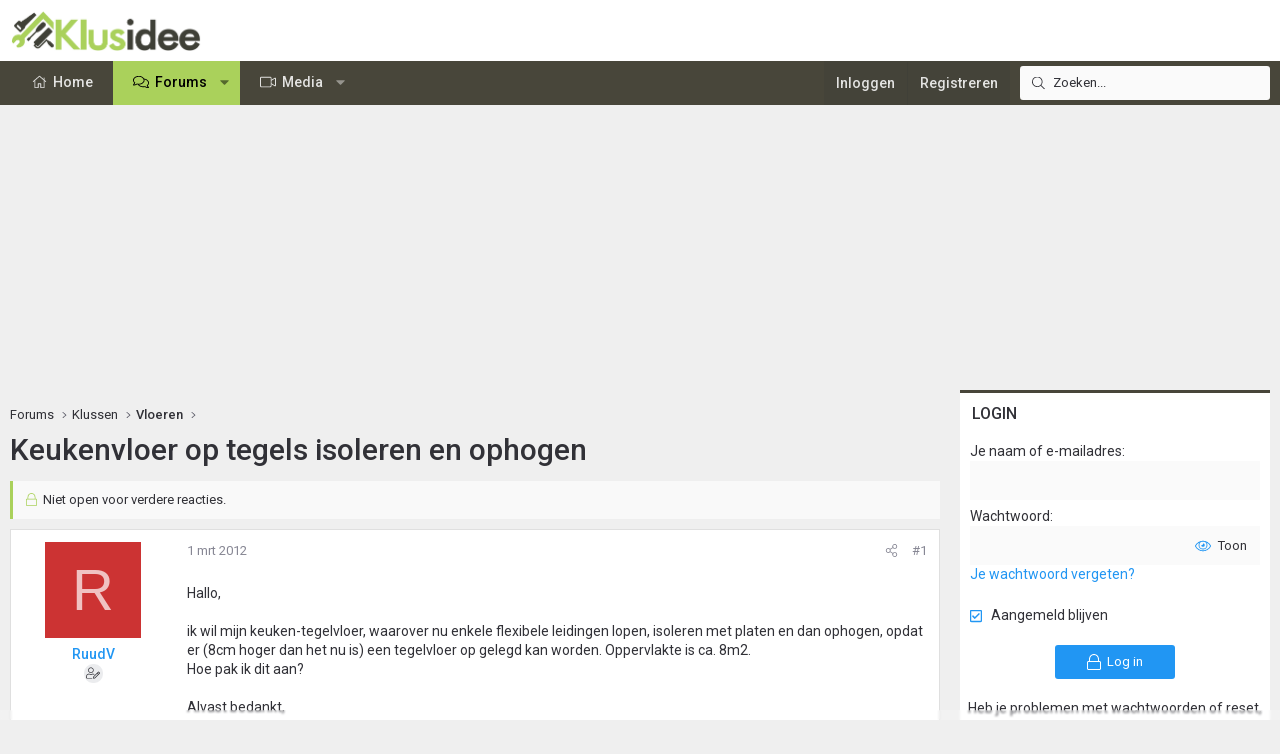

--- FILE ---
content_type: text/html; charset=utf-8
request_url: https://www.klusidee.nl/Forum/topic/keukenvloer-op-tegels-isoleren-en-ophogen.74027/
body_size: 18883
content:
<!DOCTYPE html>
<html id="XF" lang="nl-NL" dir="LTR"
	data-xf="2.3"
	data-app="public"
	
	
	data-template="thread_view"
	data-container-key="node-7"
	data-content-key="thread-74027"
	data-logged-in="false"
	data-cookie-prefix="xf_"
	data-csrf="1768870125,039549eb79dbc5bf66f992ff0f4d1b1a"
	class="has-no-js template-thread_view XenBase layout-default style-light sidebar-right    xb-toggled xb-sidebar-show "
	>
<head>
	
	
	

	<meta charset="utf-8" />
	<title>Keukenvloer op tegels isoleren en ophogen | KLUSIDEE.NL</title>
	<link rel="manifest" href="/Forum/webmanifest.php">

	<meta http-equiv="X-UA-Compatible" content="IE=Edge" />
	<meta name="viewport" content="width=device-width, initial-scale=1, viewport-fit=cover">

	
		<meta name="theme-color" content="#ffffff" />
	

	<meta name="apple-mobile-web-app-title" content="KLUSIDEE.NL">
	
		<link rel="apple-touch-icon" href="/Forum/styles/klusidee/xenforo/icon192.png">
		

	
		
		<meta name="description" content="Hallo,

ik wil mijn keuken-tegelvloer, waarover nu enkele flexibele leidingen lopen, isoleren met platen en dan ophogen, opdat er (8cm hoger dan het nu is)..." />
		<meta property="og:description" content="Hallo,

ik wil mijn keuken-tegelvloer, waarover nu enkele flexibele leidingen lopen, isoleren met platen en dan ophogen, opdat er (8cm hoger dan het nu is) een tegelvloer op gelegd kan worden. Oppervlakte is ca. 8m2.
Hoe pak ik dit aan?

Alvast bedankt,
Ruud" />
		<meta property="twitter:description" content="Hallo,

ik wil mijn keuken-tegelvloer, waarover nu enkele flexibele leidingen lopen, isoleren met platen en dan ophogen, opdat er (8cm hoger dan het nu is) een tegelvloer op gelegd kan worden..." />
	
	
		<meta property="og:url" content="https://www.klusidee.nl/Forum/topic/keukenvloer-op-tegels-isoleren-en-ophogen.74027/" />
	
		<link rel="canonical" href="https://www.klusidee.nl/Forum/topic/keukenvloer-op-tegels-isoleren-en-ophogen.74027/" />
	

	
		
	
	
	<meta property="og:site_name" content="KLUSIDEE.NL" />


	
	
		
	
	
	<meta property="og:type" content="website" />


	
	
		
	
	
	
		<meta property="og:title" content="Keukenvloer op tegels isoleren en ophogen" />
		<meta property="twitter:title" content="Keukenvloer op tegels isoleren en ophogen" />
	


	
	
	
	
	
	

	<link rel="preconnect" href="https://fonts.googleapis.com">
<link rel="preconnect" href="https://fonts.gstatic.com" crossorigin>
<link href="https://fonts.googleapis.com/css2?family=Roboto:ital,wght@0,100..900;1,100..900&display=swap" rel="stylesheet">

	

	
	
	
	

	<link rel="stylesheet" href="/Forum/css.php?css=public%3Anormalize.css%2Cpublic%3Afa.css%2Cpublic%3Acore.less%2Cpublic%3Aapp.less&amp;s=15&amp;l=6&amp;d=1768553694&amp;k=94894308123e7d1fcaa813e3b1b9710c5eb822cd" />

	<link rel="stylesheet" href="/Forum/css.php?css=public%3Acxf_login_widget.less&amp;s=15&amp;l=6&amp;d=1768553694&amp;k=c3f298c35387361b717880657369fee2484537f0" />
<link rel="stylesheet" href="/Forum/css.php?css=public%3Amessage.less&amp;s=15&amp;l=6&amp;d=1768553694&amp;k=cb6ca06b660ae60f5222d252bf24d134b34f0a44" />
<link rel="stylesheet" href="/Forum/css.php?css=public%3Ashare_controls.less&amp;s=15&amp;l=6&amp;d=1768553694&amp;k=2251d1b18c179699053893d50b0f8a95649d22b5" />
<link rel="stylesheet" href="/Forum/css.php?css=public%3Astructured_list.less&amp;s=15&amp;l=6&amp;d=1768553694&amp;k=834e9393801c3de31a3c1fbf7fc6f7dc74dfdd70" />
<link rel="stylesheet" href="/Forum/css.php?css=public%3Axb.less&amp;s=15&amp;l=6&amp;d=1768553694&amp;k=9cd1a47ab589f33ed89882bb406eec68826bc0ee" />
<link rel="stylesheet" href="/Forum/css.php?css=public%3Axb_search.less&amp;s=15&amp;l=6&amp;d=1768553694&amp;k=3c2eb76b7ebbf5f4ebe9ed54d9765d4455c8ea58" />
<link rel="stylesheet" href="/Forum/css.php?css=public%3Aextra.less&amp;s=15&amp;l=6&amp;d=1768553694&amp;k=934e56411c4ef520cee7b605c9dad840e5857694" />


	
		<script src="/Forum/js/xf/preamble.min.js?_v=c0d80cf5"></script>
	

	
	<script src="/Forum/js/vendor/vendor-compiled.js?_v=c0d80cf5" defer></script>
	<script src="/Forum/js/xf/core-compiled.js?_v=c0d80cf5" defer></script>

	<script>
		XF.ready(() =>
		{
			XF.extendObject(true, XF.config, {
				// 
				userId: 0,
				enablePush: false,
				pushAppServerKey: '',
				url: {
					fullBase: 'https://www.klusidee.nl/Forum/',
					basePath: '/Forum/',
					css: '/Forum/css.php?css=__SENTINEL__&s=15&l=6&d=1768553694',
					js: '/Forum/js/__SENTINEL__?_v=c0d80cf5',
					icon: '/Forum/data/local/icons/__VARIANT__.svg?v=1768553695#__NAME__',
					iconInline: '/Forum/styles/fa/__VARIANT__/__NAME__.svg?v=5.15.3',
					keepAlive: '/Forum/login/keep-alive'
				},
				cookie: {
					path: '/',
					domain: '',
					prefix: 'xf_',
					secure: true,
					consentMode: 'disabled',
					consented: ["optional","_third_party"]
				},
				cacheKey: 'f3ed7234243583f554e27d349fe769c5',
				csrf: '1768870125,039549eb79dbc5bf66f992ff0f4d1b1a',
				js: {"\/Forum\/js\/xf\/webauthn.min.js?_v=c0d80cf5":true},
				fullJs: false,
				css: {"public:cxf_login_widget.less":true,"public:message.less":true,"public:share_controls.less":true,"public:structured_list.less":true,"public:xb.less":true,"public:xb_search.less":true,"public:extra.less":true},
				time: {
					now: 1768870125,
					today: 1768863600,
					todayDow: 2,
					tomorrow: 1768950000,
					yesterday: 1768777200,
					week: 1768345200,
					month: 1767222000,
					year: 1767222000
				},
				style: {
					light: '',
					dark: '',
					defaultColorScheme: 'light'
				},
				borderSizeFeature: '3px',
				fontAwesomeWeight: 'l',
				enableRtnProtect: true,
				
				enableFormSubmitSticky: true,
				imageOptimization: '0',
				imageOptimizationQuality: 0.85,
				uploadMaxFilesize: 1342177280,
				uploadMaxWidth: 600,
				uploadMaxHeight: 1000,
				allowedVideoExtensions: ["m4v","mov","mp4","mp4v","mpeg","mpg","ogv","webm"],
				allowedAudioExtensions: ["mp3","opus","ogg","wav"],
				shortcodeToEmoji: true,
				visitorCounts: {
					conversations_unread: '0',
					alerts_unviewed: '0',
					total_unread: '0',
					title_count: true,
					icon_indicator: true
				},
				jsMt: {"xf\/action.js":"753225f7","xf\/embed.js":"4def2c7b","xf\/form.js":"49626585","xf\/structure.js":"753225f7","xf\/tooltip.js":"49626585"},
				jsState: {},
				publicMetadataLogoUrl: '',
				publicPushBadgeUrl: 'https://www.klusidee.nl/Forum/styles/default/xenforo/bell.png'
			})

			XF.extendObject(XF.phrases, {
				// 
"time.day": "{count} day",
"time.days": "{count} days",
"time.hour": "{count} hour",
"time.hours": "{count} hours",
"time.minute": "{count} minute",
"time.minutes": "{count} minutes",
"time.month": "{count} month",
"time.months": "{count} months",
"time.second": "{count} second",
"time.seconds": "{count} seconds",
"time.week": "time.week",
"time.weeks": "{count} weeks",
"time.year": "{count} year",
"time.years": "{count} years",
				date_x_at_time_y:     "{date} om {time}",
				day_x_at_time_y:      "{day} om {time}",
				yesterday_at_x:       "Gisteren om {time}",
				x_minutes_ago:        "{minutes} minuten geleden",
				one_minute_ago:       "1 minuut geleden",
				a_moment_ago:         "een moment geleden",
				today_at_x:           "Vandaag om {time}",
				in_a_moment:          "In a moment",
				in_a_minute:          "In a minute",
				in_x_minutes:         "In {minutes} minutes",
				later_today_at_x:     "Later today at {time}",
				tomorrow_at_x:        "Tomorrow at {time}",
				short_date_x_minutes: "{minutes}m",
				short_date_x_hours:   "{hours}h",
				short_date_x_days:    "{days}d",

				day0: "zondag",
				day1: "maandag",
				day2: "dinsdag",
				day3: "woensdag",
				day4: "donderdag",
				day5: "vrijdag",
				day6: "zaterdag",

				dayShort0: "zo",
				dayShort1: "ma",
				dayShort2: "di",
				dayShort3: "wo",
				dayShort4: "do",
				dayShort5: "vr",
				dayShort6: "za",

				month0: "januari",
				month1: "februari",
				month2: "maart",
				month3: "april",
				month4: "mei",
				month5: "juni",
				month6: "juli",
				month7: "augustus",
				month8: "september",
				month9: "oktober",
				month10: "november",
				month11: "december",

				active_user_changed_reload_page: "De actieve gebruiker is veranderd. Laad de pagina opnieuw voor de nieuwste versie.",
				server_did_not_respond_in_time_try_again: "De server heeft niet tijdig gereageerd. Gelieve opnieuw te proberen.",
				oops_we_ran_into_some_problems: "Oeps! We zijn enkele problemen tegengekomen.",
				oops_we_ran_into_some_problems_more_details_console: "Oeps! We zijn enkele problemen tegengekomen. Probeer het later opnieuw. Meer foutdetails kunnen zich in de browserconsole bevinden.",
				file_too_large_to_upload: "The file is too large to be uploaded.",
				uploaded_file_is_too_large_for_server_to_process: "Het geüploade bestand is te groot om te verwerken voor de server.",
				files_being_uploaded_are_you_sure: "Files are still being uploaded. Are you sure you want to submit this form?",
				attach: "Voeg bestand toe ",
				rich_text_box: "Rich text box",
				close: "Sluit",
				link_copied_to_clipboard: "Link naar klembord gekopieerd.",
				text_copied_to_clipboard: "Tekst naar klembord gekopieerd.",
				loading: "Laden...",
				you_have_exceeded_maximum_number_of_selectable_items: "You have exceeded the maximum number of selectable items.",

				processing: "Verwerken",
				'processing...': "Verwerken...",

				showing_x_of_y_items: "Tonen van {count} van {total} items",
				showing_all_items: "Alle items getoond",
				no_items_to_display: "No items to display",

				number_button_up: "Increase",
				number_button_down: "Decrease",

				push_enable_notification_title: "Push notificaties succesvol ingeschakeld op KLUSIDEE.NL",
				push_enable_notification_body: "Bedankt voor het aanzetten van push notificaties!",

				pull_down_to_refresh: "Pull down to refresh",
				release_to_refresh: "Release to refresh",
				refreshing: "Refreshing..."
			})
		})
	</script>

	<script src="/Forum/js/xf/webauthn.min.js?_v=c0d80cf5" defer></script>
<script>
XF.ready(() =>
{
					
document.querySelectorAll('.xb-searchWrapper').forEach(function(element) {
    element.addEventListener('click', function(event) {
        element.classList.add('is-active');
        event.stopPropagation();
    });
});

document.addEventListener('click', function(event) {
    document.querySelectorAll('.xb-searchWrapper').forEach(function(element) {
        element.classList.remove('is-active');
    });
});
	
})
</script>



	
		<link rel="icon" type="image/png" href="https://www.klusidee.nl/Forum/styles/klusidee/xenforo/favicon.png" sizes="32x32" />
	

	
	<script async src="https://www.googletagmanager.com/gtag/js?id=UA-1506767-1"></script>
	<script>
		window.dataLayer = window.dataLayer || [];
		function gtag(){dataLayer.push(arguments);}
		gtag('js', new Date());
		gtag('config', 'UA-1506767-1', {
			// 
			
			
		});
	</script>

	
</head>
<body data-template="thread_view">

<div class="p-pageWrapper" id="top">
<div class="p-pageWrapper--helper"></div>

	

	
	
<div class="xb-page-wrapper xb-canvasNoCollapse">
	
	
	<div class="xb-page-wrapper--helper"></div>
	
	
	<header class="p-header" id="header">
		<div class="p-header-inner">
			<div class="p-header-content">
				<div class="p-header-logo p-header-logo--image">
					<a href="https://www.klusidee.nl">
						
						

	

	
		
		

		
	

	

	<picture data-variations="{&quot;default&quot;:{&quot;1&quot;:&quot;\/Forum\/styles\/klusidee\/xenforo\/logo-groot.png&quot;,&quot;2&quot;:null}}">
		
		
		

		

		<img src="/Forum/styles/klusidee/xenforo/logo-groot.png"  width="200" height="41" alt="KLUSIDEE.NL"  />
	</picture>


						
					</a>
				</div>

				
			
			
			
			</div>
		</div>
	</header>
	
		
	
<div class="xb-content-wrapper">
	<div class="navigation-helper"></div>

	
	

	
		<div class="p-navSticky p-navSticky--primary" data-xf-init="sticky-header">
			
		<div class="p-nav--wrapper">
		<nav class="p-nav">
			<div class="p-nav-inner">
				<button type="button" class="button button--plain p-nav-menuTrigger" data-xf-click="off-canvas" data-menu=".js-headerOffCanvasMenu" tabindex="0" aria-label="Menu"><span class="button-text">
					<i aria-hidden="true"></i>
				</span></button>

				<div class="p-nav-smallLogo">
					<a href="https://www.klusidee.nl">
							
						<div class="logo-default">
						

	

	
		
		

		
	

	

	<picture data-variations="{&quot;default&quot;:{&quot;1&quot;:&quot;\/Forum\/styles\/klusidee\/xenforo\/logo-groot.png&quot;,&quot;2&quot;:null}}">
		
		
		

		

		<img src="/Forum/styles/klusidee/xenforo/logo-groot.png"  width="200" height="41" alt="KLUSIDEE.NL"  />
	</picture>


						</div>
						
						<div class="logo-mobile">
						

	

	
		
		

		
	

	

	<picture data-variations="{&quot;default&quot;:{&quot;1&quot;:&quot;\/Forum\/styles\/klusidee\/xenforo\/klusidee-klein.png&quot;,&quot;2&quot;:null}}">
		
		
		

		

		<img src="/Forum/styles/klusidee/xenforo/klusidee-klein.png"  width="" height="" alt="KLUSIDEE.NL"  />
	</picture>


						</div>
						
					
					</a>
				</div>

				<div class="p-nav-scroller hScroller" data-xf-init="h-scroller" data-auto-scroll=".p-navEl.is-selected">
					<div class="hScroller-scroll">
						<ul class="p-nav-list js-offCanvasNavSource">
							
								<li class="navhome">
									
	<div class="p-navEl " >
	

		
	
	<a href="https://www.klusidee.nl"
	class="p-navEl-link "
	
	data-xf-key="1"
	data-nav-id="home">Home</a>


		

		
	
	</div>

								</li>
							
								<li class="navforums">
									
	<div class="p-navEl is-selected" data-has-children="true">
	

		
	
	<a href="/Forum/"
	class="p-navEl-link p-navEl-link--splitMenu "
	
	
	data-nav-id="forums">Forums</a>


		<a data-xf-key="2"
			data-xf-click="menu"
			data-menu-pos-ref="< .p-navEl"
			class="p-navEl-splitTrigger"
			role="button"
			tabindex="0"
			aria-label="Toggle expanded"
			aria-expanded="false"
			aria-haspopup="true"></a>

		
	
		<div class="menu menu--structural" data-menu="menu" aria-hidden="true">
			<div class="menu-content">
				
					
	
	
	<a href="/Forum/search/?type=post"
	class="menu-linkRow u-indentDepth0 js-offCanvasCopy "
	
	
	data-nav-id="searchForums">Zoeken</a>

	

				
			</div>
		</div>
	
	</div>

								</li>
							
								<li class="navxfmg">
									
	<div class="p-navEl " data-has-children="true">
	

		
	
	<a href="/Forum/media/"
	class="p-navEl-link p-navEl-link--splitMenu "
	
	
	data-nav-id="xfmg">Media</a>


		<a data-xf-key="3"
			data-xf-click="menu"
			data-menu-pos-ref="< .p-navEl"
			class="p-navEl-splitTrigger"
			role="button"
			tabindex="0"
			aria-label="Toggle expanded"
			aria-expanded="false"
			aria-haspopup="true"></a>

		
	
		<div class="menu menu--structural" data-menu="menu" aria-hidden="true">
			<div class="menu-content">
				
					
	
	
	<a href="/Forum/whats-new/media/"
	class="menu-linkRow u-indentDepth0 js-offCanvasCopy "
	 rel="nofollow"
	
	data-nav-id="xfmgNewMedia">Nieuwe media</a>

	

				
					
	
	
	<a href="/Forum/whats-new/media-comments/"
	class="menu-linkRow u-indentDepth0 js-offCanvasCopy "
	 rel="nofollow"
	
	data-nav-id="xfmgNewComments">Nieuwe reacties</a>

	

				
					
	
	
	<a href="/Forum/search/?type=xfmg_media"
	class="menu-linkRow u-indentDepth0 js-offCanvasCopy "
	
	
	data-nav-id="xfmgSearchMedia">Zoek media</a>

	

				
			</div>
		</div>
	
	</div>

								</li>
							
						</ul>
					</div>
				</div>

				
					<div class="p-nav-search">
						
	
	
		
		<div class="xb-searchWrapper" id="xb-searchWrapper" tabindex="0">
			<form action="/Forum/search/search" id="xbSearch" class="xb-search" method="post" data-no-auto-focus="true">
				<input type="text" class="input" name="keywords" data-acurl="/Forum/search/auto-complete" placeholder="Zoeken..." aria-label="Zoeken" data-menu-autofocus="true" />
					<div class="menu menu--structural menu--search" aria-hidden="true">
						<div class="menu-content">
								
									<div class="menu-row">
										
			<select name="constraints" class="js-quickSearch-constraint input" aria-label="Search within">
				<option value="">Overal</option>
<option value="{&quot;search_type&quot;:&quot;post&quot;}">Onderwerpen</option>
<option value="{&quot;search_type&quot;:&quot;post&quot;,&quot;c&quot;:{&quot;nodes&quot;:[7],&quot;child_nodes&quot;:1}}">Dit forum</option>
<option value="{&quot;search_type&quot;:&quot;post&quot;,&quot;c&quot;:{&quot;thread&quot;:74027}}">Dit onderwerp</option>

			</select>
		
									</div>
								

								
								<div class="menu-row">
									<label class="iconic"><input type="checkbox"  name="c[title_only]" value="1" /><i aria-hidden="true"></i><span class="iconic-label">Zoek alleen in titels</span></label>

								</div>
								
								<div class="menu-row">
									<div class="inputGroup">
										<span class="inputGroup-text" id="ctrl_search_menu_by_member">Door:</span>
										<input type="text" class="input" name="c[users]" data-xf-init="auto-complete" placeholder="Lid" aria-labelledby="ctrl_search_menu_by_member" />
									</div>
								</div>
								<div class="menu-footer">
									<span class="menu-footer-controls">
										<button type="submit" class="button button--icon button--icon--search button--primary"><i class="fa--xf fal fa-search "><svg xmlns="http://www.w3.org/2000/svg" role="img" aria-hidden="true" ><use href="/Forum/data/local/icons/light.svg?v=1768553695#search"></use></svg></i><span class="button-text">Zoek</span></button>
										<a href="/Forum/search/" class="button "><span class="button-text">Geavanceerd zoeken...</span></a>
									</span>
								</div>

								<input type="hidden" name="_xfToken" value="1768870125,039549eb79dbc5bf66f992ff0f4d1b1a" />
										
				</div>
			</div>
			</form>	
		</div>

	

					</div>
				

				
				
				<div class="p-nav-opposite">
					<div class="p-navgroup p-account p-navgroup--guest">
						
							<a href="/Forum/login/" class="p-navgroup-link p-navgroup-link--textual p-navgroup-link--logIn"
								data-xf-click="overlay" data-follow-redirects="on">
								<span class="p-navgroup-linkText">Inloggen</span>
							</a>
							
								<a href="/Forum/register/" class="p-navgroup-link p-navgroup-link--textual p-navgroup-link--register"
									data-xf-click="overlay" data-follow-redirects="on">
									<span class="p-navgroup-linkText">Registreren</span>
								</a>
							
						
						
					</div>

					<div class="p-navgroup p-discovery">
						<a href="/Forum/whats-new/"
							class="p-navgroup-link p-navgroup-link--iconic p-navgroup-link--whatsnew"
							aria-label="Wat is er nieuw"
							title="Wat is er nieuw">
							<i aria-hidden="true"></i>
							<span class="p-navgroup-linkText">Wat is er nieuw</span>
						</a>

						
							<a href="/Forum/search/"
								class="p-navgroup-link p-navgroup-link--iconic p-navgroup-link--search"
								data-xf-click="menu"
								data-xf-key="/"
								aria-label="Zoeken"
								aria-expanded="false"
								aria-haspopup="true"
								title="Zoeken">
								<i aria-hidden="true"></i>
								<span class="p-navgroup-linkText">Zoeken</span>
							</a>
							<div class="menu menu--structural menu--wide" data-menu="menu" aria-hidden="true">
								<form action="/Forum/search/search" method="post"
									class="menu-content"
									data-xf-init="quick-search">

									<h3 class="menu-header">Zoeken</h3>
									
									<div class="menu-row">
										
											<div class="inputGroup inputGroup--joined">
												<input type="text" class="input" name="keywords" data-acurl="/Forum/search/auto-complete" placeholder="Zoeken..." aria-label="Zoeken" data-menu-autofocus="true" />
												
			<select name="constraints" class="js-quickSearch-constraint input" aria-label="Search within">
				<option value="">Overal</option>
<option value="{&quot;search_type&quot;:&quot;post&quot;}">Onderwerpen</option>
<option value="{&quot;search_type&quot;:&quot;post&quot;,&quot;c&quot;:{&quot;nodes&quot;:[7],&quot;child_nodes&quot;:1}}">Dit forum</option>
<option value="{&quot;search_type&quot;:&quot;post&quot;,&quot;c&quot;:{&quot;thread&quot;:74027}}">Dit onderwerp</option>

			</select>
		
											</div>
										
									</div>

									
									<div class="menu-row">
										<label class="iconic"><input type="checkbox"  name="c[title_only]" value="1" /><i aria-hidden="true"></i><span class="iconic-label">Zoek alleen in titels</span></label>

									</div>
									
									<div class="menu-row">
										<div class="inputGroup">
											<span class="inputGroup-text" id="ctrl_search_menu_by_member">Door:</span>
											<input type="text" class="input" name="c[users]" data-xf-init="auto-complete" placeholder="Lid" aria-labelledby="ctrl_search_menu_by_member" />
										</div>
									</div>
									<div class="menu-footer">
									<span class="menu-footer-controls">
										<button type="submit" class="button button--icon button--icon--search button--primary"><i class="fa--xf fal fa-search "><svg xmlns="http://www.w3.org/2000/svg" role="img" aria-hidden="true" ><use href="/Forum/data/local/icons/light.svg?v=1768553695#search"></use></svg></i><span class="button-text">Zoek</span></button>
										<button type="submit" class="button " name="from_search_menu"><span class="button-text">Geavanceerd zoeken...</span></button>
									</span>
									</div>

									<input type="hidden" name="_xfToken" value="1768870125,039549eb79dbc5bf66f992ff0f4d1b1a" />
								</form>
							</div>
						
					</div>
				</div>
					
			</div>
		</nav>
		</div>
	
		</div>
		
		
			<div class="p-sectionLinks--wrapper">
			<div class="p-sectionLinks">
				<div class="p-sectionLinks-inner">
				<div class="hScroller" data-xf-init="h-scroller">
					<div class="hScroller-scroll">
						<ul class="p-sectionLinks-list">
							
								<li>
									
	<div class="p-navEl " >
	

		
	
	<a href="/Forum/search/?type=post"
	class="p-navEl-link "
	
	data-xf-key="alt+1"
	data-nav-id="searchForums">Zoeken</a>


		

		
	
	</div>

								</li>
							
						</ul>
					</div>
				</div>
			<div class="p-sectionLinks-right">
				
				
			</div>
			</div>
		</div>
		</div>
			
	
		

	<div class="offCanvasMenu offCanvasMenu--nav js-headerOffCanvasMenu" data-menu="menu" aria-hidden="true" data-ocm-builder="navigation">
		<div class="offCanvasMenu-backdrop" data-menu-close="true"></div>
		<div class="offCanvasMenu-content">
			
				<h4 class="menu-tabHeader tabs" data-xf-init="tabs" role="tablist">
		<span class="hScroller" data-xf-init="h-scroller">
			<span class="hScroller-scroll">
				<a href="/Forum/account/" class="tabs-tab is-active" role="tab" tabindex="0" aria-controls="_xfUid-canvasMenuCustom-1768870125"><i class="fa--xf fal fa-bars "><svg xmlns="http://www.w3.org/2000/svg" role="img" aria-hidden="true" ><use href="/Forum/data/local/icons/light.svg?v=1768553695#bars"></use></svg></i></a>
				<a href="/Forum/account/" class="tabs-tab" role="tab" tabindex="0" aria-controls="_xfUid-accountMenuCustom-1768870125"><i class="fa--xf fal fa-user "><svg xmlns="http://www.w3.org/2000/svg" role="img" aria-hidden="true" ><use href="/Forum/data/local/icons/light.svg?v=1768553695#user"></use></svg></i></a>
				<a href="/Forum/account/alerts"
				   class="tabs-tab  js-badge--alerts badgeContainer"
				   data-badge="0"
				   data-xf-click="menu"
				   data-xf-key="."
				   data-menu-pos-ref="< .p-navgroup"
				   title="Meldingen"
				   aria-label="Meldingen"
				   aria-expanded="false"
				   aria-haspopup="true"
				   role="tab" tabindex="0" aria-controls="_xfUid-alertsMenu-1768870125">
					<i aria-hidden="true"></i>
					<i class="fa--xf fal fa-bell "><svg xmlns="http://www.w3.org/2000/svg" role="img" aria-hidden="true" ><use href="/Forum/data/local/icons/light.svg?v=1768553695#bell"></use></svg></i>
				</a>
				<a href="/Forum/direct-messages/"
				   class="tabs-tab js-badge--conversations badgeContainer"
				   data-badge="0"
				   data-xf-click="menu"
				   data-xf-key=","
				   data-menu-pos-ref="< .p-navgroup"
				   title="Privé berichten"
				   aria-label="Privé berichten"
				   aria-expanded="false"
				   aria-haspopup="true"
				    role="tab" tabindex="0" aria-controls="_xfUid-inboxMenu-1768870125">
					<i aria-hidden="true"></i>
									<i class="fa--xf fal fa-envelope "><svg xmlns="http://www.w3.org/2000/svg" role="img" aria-hidden="true" ><use href="/Forum/data/local/icons/light.svg?v=1768553695#envelope"></use></svg></i>
				</a>
			
			</span>
		</span>
	</h4>
			
			<ul class="tabPanes">
				<li class="is-active" role="tabpanel" id="_xfUid-canvasMenuCustom-1768870125">
					<div class="js-offCanvasNavTarget"></div>
				</li>
				<li role="tabpanel" id="_xfUid-accountMenuCustom-1768870125">
				




	
	<div class="menu-row menu-row--alt">
		
		<div class="contentRow">
			<div class="contentRow-figure">
				<span class="avatarWrapper">
					<span class="avatar avatar--m avatar--default avatar--default--text" data-user-id="0">
			<span class="avatar-u0-m"></span> 
		</span>
					
				</span>
			</div>
			<div class="contentRow-main">
				<h3 class="contentRow-header"></h3>
				<div class="contentRow-lesser">
					
				</div>

				<div class="contentRow-minor">
					
					<dl class="pairs pairs--justified fauxBlockLink">
						<dt>Berichten</dt>
						<dd>
							<a href="/Forum/search/member?user_id=0" class="fauxBlockLink-linkRow u-concealed">
								0
							</a>
						</dd>
					</dl>
					
					<dl class="pairs pairs--justified fauxBlockLink">
						<dt>Waarderingsscore</dt>
						<dd>
							<a href="/Forum/account/reactions" class="fauxBlockLink-linkRow u-concealed">
								0
							</a>
						</dd>
					</dl>
					
					
				</div>
			</div>
		</div>
	
	</div>

	

	
	<hr class="menu-separator menu-separator--hard" />

	<ul class="listPlain listColumns listColumns--narrow listColumns--together">
		
		
			<li><a href="/Forum/whats-new/news-feed" class="menu-linkRow">Nieuwsfeed</a></li>
		
		
			<li><a href="/Forum/search/member?user_id=0" class="menu-linkRow">Jouw inhoud</a></li>
		
		<li><a href="/Forum/account/reactions" class="menu-linkRow">Waardering</a></li>
		
	</ul>

	
	<hr class="menu-separator" />

	<ul class="listPlain listColumns listColumns--narrow listColumns--together">
		
		<li><a href="/Forum/account/account-details" class="menu-linkRow">Account details</a></li>
		<li><a href="/Forum/account/security" class="menu-linkRow">Beveiliging</a></li>
		<li><a href="/Forum/account/privacy" class="menu-linkRow">Privacy</a></li>
		<li><a href="/Forum/account/preferences" class="menu-linkRow">Voorkeuren</a></li>
		
		
		
		<li><a href="/Forum/account/following" class="menu-linkRow">Volgen</a></li>
		<li><a href="/Forum/account/ignored" class="menu-linkRow">Negeren</a></li>
		
	</ul>

	
	<hr class="menu-separator" />

	
		<ul class="listPlain listColumns listColumns--narrow listColumns--together">
			<li><a href="/Forum/logout/?t=1768870125%2C039549eb79dbc5bf66f992ff0f4d1b1a" class="menu-linkRow">Uitloggen</a></li>
			
				<li><a href="/Forum/account/delete" class="menu-linkRow">Verwijderen account</a></li>
			
		</ul>
	


	


				</li>
				<li class="is-activeGGG" role="tabpanel" id="_xfUid-alertsMenu-1768870125"
					data-href="/Forum/account/alerts-popup"
					data-nocache="true"
					data-load-target=".js-alertsMenuBody">
					<div class="js-alertsMenuBody">
						<div class="menu-row">Laden...</div>
					</div>
					<div class="menu-footer menu-footer--split">
						<div class="menu-footer-main">
							<ul class="listInline listInline--bullet">
								<li><a href="/Forum/account/alerts">Toon alles</a></li>
								<li><a href="/Forum/account/alerts/mark-read" class="js-alertsMarkRead">Markeer als gelezen</a></li>
								<li><a href="/Forum/account/preferences">Voorkeuren</a></li>
							</ul>
						</div>


					</div>
				</li>

				<li role="tabpanel" id="_xfUid-inboxMenu-1768870125"
					data-href="/Forum/direct-messages/popup"
					data-load-target=".js-convMenuBody">
					<div class="js-convMenuBody">
						<div class="menu-row">Laden...</div>
					</div>
					<div class="menu-footer menu-footer--split">
						<div class="menu-footer-main">
							<ul class="listInline listInline--bullet">
								<li><a href="/Forum/direct-messages/">Toon alles</a></li>
								
							</ul>
						</div>
					</div>
				</li>
			</ul>
			
		</div>
	</div>
	
	
	

	<div class="p-body">
		<div class="p-body-inner">
			
			<!--XF:EXTRA_OUTPUT-->

			

			

			

			
	<noscript class="js-jsWarning"><div class="blockMessage blockMessage--important blockMessage--iconic u-noJsOnly">JavaScript is disabled. For a better experience, please enable JavaScript in your browser before proceeding.</div></noscript>

			
	<div class="blockMessage blockMessage--important blockMessage--iconic js-browserWarning" style="display: none">Je gebruikt een verouderde webbrowser. Het kan mogelijk deze of andere websites niet correct weergeven.<br />Het is raadzaam om je webbrowser te upgraden of een <a href="https://www.google.com/chrome/" target="_blank">alternatieve webbrowser</a> te gebruiken.</div>


			
			

			<div class="p-body-main p-body-main--withSidebar ">
				
				<div class="p-body-contentCol"></div>
				
					<div class="p-body-sidebarCol"></div>
				

				

				<div class="p-body-content">
					 
						

	

		
		<script async src="https://tags.refinery89.com/v2/klusideenl.js"></script>

	

	

		
		<div class="r89-desktop-billboard-atf-forum"></div>
		<div class="r89-mobile-billboard-top-forum"></div>

	


						
	
		<div class="p-breadcrumbs--parent ">
		<ul class="p-breadcrumbs "
			itemscope itemtype="https://schema.org/BreadcrumbList">
			
				

				
				

				
					
					
	<li itemprop="itemListElement" itemscope itemtype="https://schema.org/ListItem">
		<a href="/Forum/" itemprop="item">
			<span itemprop="name">Forums</span>
		</a>
		<meta itemprop="position" content="1" />
	</li>

				

				
				
					
					
	<li itemprop="itemListElement" itemscope itemtype="https://schema.org/ListItem">
		<a href="/Forum/#klussen.29" itemprop="item">
			<span itemprop="name">Klussen</span>
		</a>
		<meta itemprop="position" content="2" />
	</li>

				
					
					
	<li itemprop="itemListElement" itemscope itemtype="https://schema.org/ListItem">
		<a href="/Forum/forum/vloeren.7/" itemprop="item">
			<span itemprop="name">Vloeren</span>
		</a>
		<meta itemprop="position" content="3" />
	</li>

				
			
		</ul>
		
		</div>
	

						
					
					 
						
			
				<div class="p-body-header">
					
						
							<div class="p-title ">
								
									
										<h1 class="p-title-value">Keukenvloer op tegels isoleren en ophogen</h1>
									
									
								
							</div>
						

						
					
				</div>
			
			
					
					
						
					
					
					<div class="p-body-pageContent">












	
	
	
		
	
	
	


	
	
	
		
	
	
	


	
	
		
	
	
	


	
	



	












	

	
		
	



















<div class="block block--messages" data-xf-init="" data-type="post" data-href="/Forum/inline-mod/" data-search-target="*">

	<span class="u-anchorTarget" id="posts"></span>

	
		
	
		<div class="block-outer">
			<dl class="blockStatus">
				<dt>Status</dt>
				
					
					
						<dd class="blockStatus-message blockStatus-message--locked">
							Niet open voor verdere reacties.
						</dd>
					
				
			</dl>
		</div>
	

	

	<div class="block-outer"></div>

	

	
		
	<div class="block-outer js-threadStatusField"></div>

	

	<div class="block-container lbContainer"
		data-xf-init="lightbox select-to-quote"
		data-message-selector=".js-post"
		data-lb-id="thread-74027"
		data-lb-universal="0">

		<div class="block-body js-replyNewMessageContainer">
			
				

					

					
						

	
	

	

	
	<article class="message message--post js-post js-inlineModContainer  "
		data-author="RuudV"
		data-content="post-447352"
		id="js-post-447352"
		>

		

		<span class="u-anchorTarget" id="post-447352"></span>
		

		
			<div class="message-inner">
				
					<div class="message-cell message-cell--user">
						

	<section class="message-user"
		
		
		>

		

		<div class="message-avatar ">
			<div class="message-avatar-wrapper">
				
				<a href="/Forum/members/ruudv.95574/" class="avatar avatar--m avatar--default avatar--default--dynamic" data-user-id="95574" data-xf-init="member-tooltip" style="background-color: #cc3333; color: #f0c2c2">
			<span class="avatar-u95574-m" role="img" aria-label="RuudV">R</span> 
		</a>
				
				
			</div>
		</div>
		<div class="message-userDetails">
			<h4 class="message-name"><a href="/Forum/members/ruudv.95574/" class="username " dir="auto" data-user-id="95574" data-xf-init="member-tooltip">RuudV</a></h4>
			
				<div class="op-icon"> 
					<span data-xf-init="tooltip" title="Auteur">
						<i class="fa--xf fal fa-user-edit "><svg xmlns="http://www.w3.org/2000/svg" role="img" aria-hidden="true" ><use href="/Forum/data/local/icons/light.svg?v=1768553695#user-edit"></use></svg></i>
					</span>
				</div>
			
			
			
		</div>
		
			
			
		
		<span class="message-userArrow"></span>
	</section>

						
					</div>
				

				
					<div class="message-cell message-cell--main">
					
						<div class="message-main js-quickEditTarget">

							
							
								

	

	<header class="message-attribution message-attribution--split">
		<ul class="message-attribution-main listInline ">
			
			
			<li class="u-concealed">
				<a href="/Forum/topic/keukenvloer-op-tegels-isoleren-en-ophogen.74027/post-447352" rel="nofollow" >
					<time  class="u-dt" dir="auto" datetime="2012-03-01T13:10:49+0100" data-timestamp="1330603849" data-date="1 mrt 2012" data-time="13:10" data-short="mrt &#039;12" title="1 mrt 2012 om 13:10">1 mrt 2012</time>
				</a>
			</li>
			
		</ul>

		<ul class="message-attribution-opposite message-attribution-opposite--list ">
			
			
			
			<li>
				<a href="/Forum/topic/keukenvloer-op-tegels-isoleren-en-ophogen.74027/post-447352"
					class="message-attribution-gadget"
					data-xf-init="share-tooltip"
					data-href="/Forum/posts/447352/share"
					aria-label="Deel"
					rel="nofollow">
					<i class="fa--xf fal fa-share-alt "><svg xmlns="http://www.w3.org/2000/svg" role="img" aria-hidden="true" ><use href="/Forum/data/local/icons/light.svg?v=1768553695#share-alt"></use></svg></i>
				</a>
			</li>
			
				<li class="u-hidden js-embedCopy">
					
	<a href="javascript:"
		data-xf-init="copy-to-clipboard"
		data-copy-text="&lt;div class=&quot;js-xf-embed&quot; data-url=&quot;https://www.klusidee.nl/Forum&quot; data-content=&quot;post-447352&quot;&gt;&lt;/div&gt;&lt;script defer src=&quot;https://www.klusidee.nl/Forum/js/xf/external_embed.js?_v=c0d80cf5&quot;&gt;&lt;/script&gt;"
		data-success="Embed code HTML copied to clipboard."
		class="">
		<i class="fa--xf fal fa-code "><svg xmlns="http://www.w3.org/2000/svg" role="img" aria-hidden="true" ><use href="/Forum/data/local/icons/light.svg?v=1768553695#code"></use></svg></i>
	</a>

				</li>
			
			
			
				<li>
					<a href="/Forum/topic/keukenvloer-op-tegels-isoleren-en-ophogen.74027/post-447352" rel="nofollow">
						#1
					</a>
				</li>
			
		</ul>
	</header>

							
							

							<div class="message-content js-messageContent">
							

								
									
	
	
	

								

								
									
	

	<div class="message-userContent lbContainer js-lbContainer "
		data-lb-id="post-447352"
		data-lb-caption-desc="RuudV &middot; 1 mrt 2012 om 13:10">

		
			

	
		
	

		

		<article class="message-body js-selectToQuote">
			
				
			

			<div >
				
					<div class="bbWrapper">Hallo,<br />
<br />
ik wil mijn keuken-tegelvloer, waarover nu enkele flexibele leidingen lopen, isoleren met platen en dan ophogen, opdat er (8cm hoger dan het nu is) een tegelvloer op gelegd kan worden. Oppervlakte is ca. 8m2.<br />
Hoe pak ik dit aan?<br />
<br />
Alvast bedankt,<br />
Ruud</div>
				
			</div>

			<div class="js-selectToQuoteEnd">&nbsp;</div>
			
				
			
		</article>

		
			

	
		
	

		

		
	</div>

								

								
									
	

	

								

								
									
	

								

							
							</div>

							
								
	

	<footer class="message-footer">
		

		

		<div class="reactionsBar js-reactionsList ">
			
		</div>

		<div class="js-historyTarget message-historyTarget toggleTarget" data-href="trigger-href"></div>
	</footer>

							
						</div>

					
					</div>
				
			</div>
		
	</article>

	
	

	

		
		

	



					

					
	
		

	
	

	

		
		<div class="r89-desktop-leaderboard-atf"></div>
		<div class="r89-mobile-outstream "></div>

	


	





				

					

					
						

	
	

	

	
	<article class="message message--post js-post js-inlineModContainer  "
		data-author="RuudV"
		data-content="post-447368"
		id="js-post-447368"
		itemscope itemtype="https://schema.org/Comment" itemid="https://www.klusidee.nl/Forum/posts/447368/">

		
			<meta itemprop="parentItem" itemscope itemid="https://www.klusidee.nl/Forum/topic/keukenvloer-op-tegels-isoleren-en-ophogen.74027/" />
			<meta itemprop="name" content="Bericht #2" />
		

		<span class="u-anchorTarget" id="post-447368"></span>
		

		
			<div class="message-inner">
				
					<div class="message-cell message-cell--user">
						

	<section class="message-user"
		itemprop="author"
		itemscope itemtype="https://schema.org/Person"
		itemid="https://www.klusidee.nl/Forum/members/ruudv.95574/">

		
			<meta itemprop="url" content="https://www.klusidee.nl/Forum/members/ruudv.95574/" />
		

		<div class="message-avatar ">
			<div class="message-avatar-wrapper">
				
				<a href="/Forum/members/ruudv.95574/" class="avatar avatar--m avatar--default avatar--default--dynamic" data-user-id="95574" data-xf-init="member-tooltip" style="background-color: #cc3333; color: #f0c2c2">
			<span class="avatar-u95574-m" role="img" aria-label="RuudV">R</span> 
		</a>
				
				
			</div>
		</div>
		<div class="message-userDetails">
			<h4 class="message-name"><a href="/Forum/members/ruudv.95574/" class="username " dir="auto" data-user-id="95574" data-xf-init="member-tooltip"><span itemprop="name">RuudV</span></a></h4>
			
				<div class="op-icon"> 
					<span data-xf-init="tooltip" title="Auteur">
						<i class="fa--xf fal fa-user-edit "><svg xmlns="http://www.w3.org/2000/svg" role="img" aria-hidden="true" ><use href="/Forum/data/local/icons/light.svg?v=1768553695#user-edit"></use></svg></i>
					</span>
				</div>
			
			
			
		</div>
		
			
			
		
		<span class="message-userArrow"></span>
	</section>

						
					</div>
				

				
					<div class="message-cell message-cell--main">
					
						<div class="message-main js-quickEditTarget">

							
							
								

	

	<header class="message-attribution message-attribution--split">
		<ul class="message-attribution-main listInline ">
			
			
			<li class="u-concealed">
				<a href="/Forum/topic/keukenvloer-op-tegels-isoleren-en-ophogen.74027/post-447368" rel="nofollow" itemprop="url">
					<time  class="u-dt" dir="auto" datetime="2012-03-01T14:12:48+0100" data-timestamp="1330607568" data-date="1 mrt 2012" data-time="14:12" data-short="mrt &#039;12" title="1 mrt 2012 om 14:12" itemprop="datePublished">1 mrt 2012</time>
				</a>
			</li>
			
		</ul>

		<ul class="message-attribution-opposite message-attribution-opposite--list ">
			
			
			
			<li>
				<a href="/Forum/topic/keukenvloer-op-tegels-isoleren-en-ophogen.74027/post-447368"
					class="message-attribution-gadget"
					data-xf-init="share-tooltip"
					data-href="/Forum/posts/447368/share"
					aria-label="Deel"
					rel="nofollow">
					<i class="fa--xf fal fa-share-alt "><svg xmlns="http://www.w3.org/2000/svg" role="img" aria-hidden="true" ><use href="/Forum/data/local/icons/light.svg?v=1768553695#share-alt"></use></svg></i>
				</a>
			</li>
			
				<li class="u-hidden js-embedCopy">
					
	<a href="javascript:"
		data-xf-init="copy-to-clipboard"
		data-copy-text="&lt;div class=&quot;js-xf-embed&quot; data-url=&quot;https://www.klusidee.nl/Forum&quot; data-content=&quot;post-447368&quot;&gt;&lt;/div&gt;&lt;script defer src=&quot;https://www.klusidee.nl/Forum/js/xf/external_embed.js?_v=c0d80cf5&quot;&gt;&lt;/script&gt;"
		data-success="Embed code HTML copied to clipboard."
		class="">
		<i class="fa--xf fal fa-code "><svg xmlns="http://www.w3.org/2000/svg" role="img" aria-hidden="true" ><use href="/Forum/data/local/icons/light.svg?v=1768553695#code"></use></svg></i>
	</a>

				</li>
			
			
			
				<li>
					<a href="/Forum/topic/keukenvloer-op-tegels-isoleren-en-ophogen.74027/post-447368" rel="nofollow">
						#2
					</a>
				</li>
			
		</ul>
	</header>

							
							

							<div class="message-content js-messageContent">
							

								
									
	
	
	

								

								
									
	

	<div class="message-userContent lbContainer js-lbContainer "
		data-lb-id="post-447368"
		data-lb-caption-desc="RuudV &middot; 1 mrt 2012 om 14:12">

		

		<article class="message-body js-selectToQuote">
			
				
			

			<div itemprop="text">
				
					<div class="bbWrapper">Even ter verduidelijking.<br />
Ik wil dus eerst XPS-platen op de tegels leggen. (moet ik deze fixeren aan de vloer met lijm o.i.d.?) Als ik daarop zandcement wil aanbrengen, moet daar dan nog iets op de plaat voordat ik dat doe?</div>
				
			</div>

			<div class="js-selectToQuoteEnd">&nbsp;</div>
			
				
			
		</article>

		

		
	</div>

								

								
									
	

	

								

								
									
	

								

							
							</div>

							
								
	

	<footer class="message-footer">
		
			<div class="message-microdata" itemprop="interactionStatistic" itemtype="https://schema.org/InteractionCounter" itemscope>
				<meta itemprop="userInteractionCount" content="0" />
				<meta itemprop="interactionType" content="https://schema.org/LikeAction" />
			</div>
		

		

		<div class="reactionsBar js-reactionsList ">
			
		</div>

		<div class="js-historyTarget message-historyTarget toggleTarget" data-href="trigger-href"></div>
	</footer>

							
						</div>

					
					</div>
				
			</div>
		
	</article>

	
	

	

		
		

	



					

					
	





				

					

					
						

	
	

	

	
	<article class="message message--post js-post js-inlineModContainer  "
		data-author="MvanV"
		data-content="post-448664"
		id="js-post-448664"
		itemscope itemtype="https://schema.org/Comment" itemid="https://www.klusidee.nl/Forum/posts/448664/">

		
			<meta itemprop="parentItem" itemscope itemid="https://www.klusidee.nl/Forum/topic/keukenvloer-op-tegels-isoleren-en-ophogen.74027/" />
			<meta itemprop="name" content="Bericht #3" />
		

		<span class="u-anchorTarget" id="post-448664"></span>
		

		
			<div class="message-inner">
				
					<div class="message-cell message-cell--user">
						

	<section class="message-user"
		itemprop="author"
		itemscope itemtype="https://schema.org/Person"
		itemid="https://www.klusidee.nl/Forum/members/mvanv.23756/">

		
			<meta itemprop="url" content="https://www.klusidee.nl/Forum/members/mvanv.23756/" />
		

		<div class="message-avatar ">
			<div class="message-avatar-wrapper">
				
				<a href="/Forum/members/mvanv.23756/" class="avatar avatar--m avatar--default avatar--default--dynamic" data-user-id="23756" data-xf-init="member-tooltip" style="background-color: #66cc99; color: #206040">
			<span class="avatar-u23756-m" role="img" aria-label="MvanV">M</span> 
		</a>
				
				
			</div>
		</div>
		<div class="message-userDetails">
			<h4 class="message-name"><a href="/Forum/members/mvanv.23756/" class="username " dir="auto" data-user-id="23756" data-xf-init="member-tooltip"><span itemprop="name">MvanV</span></a></h4>
			
			
			
		</div>
		
			
			
		
		<span class="message-userArrow"></span>
	</section>

						
					</div>
				

				
					<div class="message-cell message-cell--main">
					
						<div class="message-main js-quickEditTarget">

							
							
								

	

	<header class="message-attribution message-attribution--split">
		<ul class="message-attribution-main listInline ">
			
			
			<li class="u-concealed">
				<a href="/Forum/topic/keukenvloer-op-tegels-isoleren-en-ophogen.74027/post-448664" rel="nofollow" itemprop="url">
					<time  class="u-dt" dir="auto" datetime="2012-03-10T10:48:19+0100" data-timestamp="1331372899" data-date="10 mrt 2012" data-time="10:48" data-short="mrt &#039;12" title="10 mrt 2012 om 10:48" itemprop="datePublished">10 mrt 2012</time>
				</a>
			</li>
			
		</ul>

		<ul class="message-attribution-opposite message-attribution-opposite--list ">
			
			
			
			<li>
				<a href="/Forum/topic/keukenvloer-op-tegels-isoleren-en-ophogen.74027/post-448664"
					class="message-attribution-gadget"
					data-xf-init="share-tooltip"
					data-href="/Forum/posts/448664/share"
					aria-label="Deel"
					rel="nofollow">
					<i class="fa--xf fal fa-share-alt "><svg xmlns="http://www.w3.org/2000/svg" role="img" aria-hidden="true" ><use href="/Forum/data/local/icons/light.svg?v=1768553695#share-alt"></use></svg></i>
				</a>
			</li>
			
				<li class="u-hidden js-embedCopy">
					
	<a href="javascript:"
		data-xf-init="copy-to-clipboard"
		data-copy-text="&lt;div class=&quot;js-xf-embed&quot; data-url=&quot;https://www.klusidee.nl/Forum&quot; data-content=&quot;post-448664&quot;&gt;&lt;/div&gt;&lt;script defer src=&quot;https://www.klusidee.nl/Forum/js/xf/external_embed.js?_v=c0d80cf5&quot;&gt;&lt;/script&gt;"
		data-success="Embed code HTML copied to clipboard."
		class="">
		<i class="fa--xf fal fa-code "><svg xmlns="http://www.w3.org/2000/svg" role="img" aria-hidden="true" ><use href="/Forum/data/local/icons/light.svg?v=1768553695#code"></use></svg></i>
	</a>

				</li>
			
			
			
				<li>
					<a href="/Forum/topic/keukenvloer-op-tegels-isoleren-en-ophogen.74027/post-448664" rel="nofollow">
						#3
					</a>
				</li>
			
		</ul>
	</header>

							
							

							<div class="message-content js-messageContent">
							

								
									
	
	
	

								

								
									
	

	<div class="message-userContent lbContainer js-lbContainer "
		data-lb-id="post-448664"
		data-lb-caption-desc="MvanV &middot; 10 mrt 2012 om 10:48">

		

		<article class="message-body js-selectToQuote">
			
				
			

			<div itemprop="text">
				
					<div class="bbWrapper">XPS is een prima materiaal voor zoiets. Op zich kan het niet gaan schuiven als je het overal hebt, maar je kan er wat lijm onder doen. Moet wel lijm zijn die lijmt op polystyreen.<br />
<br />
3 cm zandcement is niet handig, dat kan barsten, brokkelen en doen.<br />
Een wapeningsmatje scheelt wat. <br />
Ik denk dat harde houten vezelplaten ofzo een betere keus zijn. Wel fixeren.<br />
Voor cement/beton is zoiets nogal dun.</div>
				
			</div>

			<div class="js-selectToQuoteEnd">&nbsp;</div>
			
				
			
		</article>

		

		
	</div>

								

								
									
	

	

								

								
									
	

								

							
							</div>

							
								
	

	<footer class="message-footer">
		
			<div class="message-microdata" itemprop="interactionStatistic" itemtype="https://schema.org/InteractionCounter" itemscope>
				<meta itemprop="userInteractionCount" content="0" />
				<meta itemprop="interactionType" content="https://schema.org/LikeAction" />
			</div>
		

		

		<div class="reactionsBar js-reactionsList ">
			
		</div>

		<div class="js-historyTarget message-historyTarget toggleTarget" data-href="trigger-href"></div>
	</footer>

							
						</div>

					
					</div>
				
			</div>
		
	</article>

	
	

	

		
		
		<div class="r89-desktop-leaderboard-btf"></div>
		

	



					

					
	





				
			
		</div>
	</div>

	

	
	
		<div class="block-outer block-outer--after">
			<dl class="blockStatus">
				<dt>Status</dt>
				
					
					
						<dd class="blockStatus-message blockStatus-message--locked">
							Niet open voor verdere reacties.
						</dd>
					
				
			</dl>
		</div>
	

</div>













	
	<div class="block" >
		<div class="block-container">
			
				<h3 class="block-header">Gerelateerde klussen</h3>
				<div class="block-body">
					<div class="structItemContainer">
						
							

	

	<div class="structItem structItem--thread js-inlineModContainer js-threadListItem-123042" data-author="Marc-S">

	
		<div class="structItem-cell structItem-cell--icon">
			<div class="structItem-iconContainer">
				<a href="/Forum/members/marc-s.112999/" class="avatar avatar--s avatar--default avatar--default--dynamic" data-user-id="112999" data-xf-init="member-tooltip" style="background-color: #cc9933; color: #3d2d0f">
			<span class="avatar-u112999-s" role="img" aria-label="Marc-S">M</span> 
		</a>
				
			</div>
		</div>
	

	
		<div class="structItem-cell structItem-cell--main" data-xf-init="touch-proxy">
			
				<ul class="structItem-statuses">
				
				
					
					
					
					
					
						<li>
							<i class="structItem-status structItem-status--locked" aria-hidden="true" title="Gesloten"></i>
							<span class="u-srOnly">Gesloten</span>
						</li>
					

					
						
					

					
						
					

					
					

					
					
						
							
						
					
				
				
				</ul>
			

			<div class="structItem-title">
				
				
				<a href="/Forum/topic/keukenvloer-egaliseren-naast-tegels-cement-of-zandcement.123042/" class="" data-tp-primary="on" data-xf-init="" data-preview-url=""
					>
					Keukenvloer egaliseren naast tegels: cement of zandcement?
				</a>
			</div>

			<div class="structItem-minor">
				

				
					<ul class="structItem-parts">
						<li><i class="fa--xf far fa-user "><svg xmlns="http://www.w3.org/2000/svg" role="img" aria-hidden="true" ><use href="/Forum/data/local/icons/regular.svg?v=1768553695#user"></use></svg></i> <a href="/Forum/members/marc-s.112999/" class="username " dir="auto" data-user-id="112999" data-xf-init="member-tooltip">Marc-S</a></li>
<li class="structItem-startDate"><i class="fa--xf far fa-clock "><svg xmlns="http://www.w3.org/2000/svg" role="img" aria-hidden="true" ><use href="/Forum/data/local/icons/regular.svg?v=1768553695#clock"></use></svg></i> <a href="/Forum/topic/keukenvloer-egaliseren-naast-tegels-cement-of-zandcement.123042/" rel="nofollow"><time  class="u-dt" dir="auto" datetime="2020-02-11T07:19:23+0100" data-timestamp="1581401963" data-date="11 feb 2020" data-time="07:19" data-short="feb &#039;20" title="11 feb 2020 om 07:19">11 feb 2020</time></a></li>

	<li><i class="fa--xf far fa-comments "><svg xmlns="http://www.w3.org/2000/svg" role="img" aria-hidden="true" ><use href="/Forum/data/local/icons/regular.svg?v=1768553695#comments"></use></svg></i> <a href="/Forum/forum/vloeren.7/">Vloeren</a></li>

<li title="Reacties" class="crbtt"><i class="fa--xf far fa-reply "><svg xmlns="http://www.w3.org/2000/svg" role="img" aria-hidden="true" ><use href="/Forum/data/local/icons/regular.svg?v=1768553695#reply"></use></svg></i> <a href="/Forum/topic/keukenvloer-egaliseren-naast-tegels-cement-of-zandcement.123042/" rel="nofollow">3</a></li>
<li title="Weergaven" class="crbtt"><i class="fa--xf far fa-eye "><svg xmlns="http://www.w3.org/2000/svg" role="img" aria-hidden="true" ><use href="/Forum/data/local/icons/regular.svg?v=1768553695#eye"></use></svg></i> <a href="/Forum/topic/keukenvloer-egaliseren-naast-tegels-cement-of-zandcement.123042/" rel="nofollow">2K</a></li>


					</ul>

					
				
			</div>
		</div>
	

	
		
	

	
		<div class="structItem-cell structItem-cell--latest">
			
				<a href="/Forum/topic/keukenvloer-egaliseren-naast-tegels-cement-of-zandcement.123042/latest" rel="nofollow"><time  class="structItem-latestDate u-dt" dir="auto" datetime="2020-02-11T22:55:08+0100" data-timestamp="1581458108" data-date="11 feb 2020" data-time="22:55" data-short="feb &#039;20" title="11 feb 2020 om 22:55">11 feb 2020</time></a>
				<div class="structItem-minor">
					
						<a href="/Forum/members/marc-s.112999/" class="username " dir="auto" data-user-id="112999" data-xf-init="member-tooltip">Marc-S</a>
					
				</div>
			
		</div>
	

	
		<div class="structItem-cell structItem-cell--icon structItem-cell--iconEnd">
			<div class="structItem-iconContainer">
				
					<a href="/Forum/members/marc-s.112999/" class="avatar avatar--xxs avatar--default avatar--default--dynamic" data-user-id="112999" data-xf-init="member-tooltip" style="background-color: #cc9933; color: #3d2d0f">
			<span class="avatar-u112999-s" role="img" aria-label="Marc-S">M</span> 
		</a>
				
			</div>
		</div>
	

	</div>

						
							

	

	<div class="structItem structItem--thread js-inlineModContainer js-threadListItem-64893" data-author="Dandy1986">

	
		<div class="structItem-cell structItem-cell--icon">
			<div class="structItem-iconContainer">
				<a href="/Forum/members/dandy1986.88964/" class="avatar avatar--s avatar--default avatar--default--dynamic" data-user-id="88964" data-xf-init="member-tooltip" style="background-color: #cc33cc; color: #3d0f3d">
			<span class="avatar-u88964-s" role="img" aria-label="Dandy1986">D</span> 
		</a>
				
			</div>
		</div>
	

	
		<div class="structItem-cell structItem-cell--main" data-xf-init="touch-proxy">
			
				<ul class="structItem-statuses">
				
				
					
					
					
					
					
						<li>
							<i class="structItem-status structItem-status--locked" aria-hidden="true" title="Gesloten"></i>
							<span class="u-srOnly">Gesloten</span>
						</li>
					

					
						
					

					
						
					

					
					

					
					
						
							
						
					
				
				
				</ul>
			

			<div class="structItem-title">
				
				
				<a href="/Forum/topic/2-kappotte-tegels-op-mijn-keukenvloer-vervangen.64893/" class="" data-tp-primary="on" data-xf-init="" data-preview-url=""
					>
					2 kappotte tegels op mijn keukenvloer vervangen
				</a>
			</div>

			<div class="structItem-minor">
				

				
					<ul class="structItem-parts">
						<li><i class="fa--xf far fa-user "><svg xmlns="http://www.w3.org/2000/svg" role="img" aria-hidden="true" ><use href="/Forum/data/local/icons/regular.svg?v=1768553695#user"></use></svg></i> <a href="/Forum/members/dandy1986.88964/" class="username " dir="auto" data-user-id="88964" data-xf-init="member-tooltip">Dandy1986</a></li>
<li class="structItem-startDate"><i class="fa--xf far fa-clock "><svg xmlns="http://www.w3.org/2000/svg" role="img" aria-hidden="true" ><use href="/Forum/data/local/icons/regular.svg?v=1768553695#clock"></use></svg></i> <a href="/Forum/topic/2-kappotte-tegels-op-mijn-keukenvloer-vervangen.64893/" rel="nofollow"><time  class="u-dt" dir="auto" datetime="2011-02-19T18:00:11+0100" data-timestamp="1298134811" data-date="19 feb 2011" data-time="18:00" data-short="feb &#039;11" title="19 feb 2011 om 18:00">19 feb 2011</time></a></li>

	<li><i class="fa--xf far fa-comments "><svg xmlns="http://www.w3.org/2000/svg" role="img" aria-hidden="true" ><use href="/Forum/data/local/icons/regular.svg?v=1768553695#comments"></use></svg></i> <a href="/Forum/forum/vloeren.7/">Vloeren</a></li>

<li title="Reacties" class="crbtt"><i class="fa--xf far fa-reply "><svg xmlns="http://www.w3.org/2000/svg" role="img" aria-hidden="true" ><use href="/Forum/data/local/icons/regular.svg?v=1768553695#reply"></use></svg></i> <a href="/Forum/topic/2-kappotte-tegels-op-mijn-keukenvloer-vervangen.64893/" rel="nofollow">1</a></li>
<li title="Weergaven" class="crbtt"><i class="fa--xf far fa-eye "><svg xmlns="http://www.w3.org/2000/svg" role="img" aria-hidden="true" ><use href="/Forum/data/local/icons/regular.svg?v=1768553695#eye"></use></svg></i> <a href="/Forum/topic/2-kappotte-tegels-op-mijn-keukenvloer-vervangen.64893/" rel="nofollow">2K</a></li>


					</ul>

					
				
			</div>
		</div>
	

	
		
	

	
		<div class="structItem-cell structItem-cell--latest">
			
				<a href="/Forum/topic/2-kappotte-tegels-op-mijn-keukenvloer-vervangen.64893/latest" rel="nofollow"><time  class="structItem-latestDate u-dt" dir="auto" datetime="2011-02-19T18:35:58+0100" data-timestamp="1298136958" data-date="19 feb 2011" data-time="18:35" data-short="feb &#039;11" title="19 feb 2011 om 18:35">19 feb 2011</time></a>
				<div class="structItem-minor">
					
						<span class="username " dir="auto" data-user-id="0">Anonymous</span>
					
				</div>
			
		</div>
	

	
		<div class="structItem-cell structItem-cell--icon structItem-cell--iconEnd">
			<div class="structItem-iconContainer">
				
					<span class="avatar avatar--xxs avatar--default avatar--default--dynamic" data-user-id="0" style="background-color: #6666cc; color: #ececf9" title="Anonymous">
			<span class="avatar-u0-s" role="img" aria-label="Anonymous">A</span> 
		</span>
				
			</div>
		</div>
	

	</div>

						
							

	

	<div class="structItem structItem--thread js-inlineModContainer js-threadListItem-64864" data-author="MRP">

	
		<div class="structItem-cell structItem-cell--icon">
			<div class="structItem-iconContainer">
				<a href="/Forum/members/mrp.74561/" class="avatar avatar--s avatar--default avatar--default--dynamic" data-user-id="74561" data-xf-init="member-tooltip" style="background-color: #ebccad; color: #b8732e">
			<span class="avatar-u74561-s" role="img" aria-label="MRP">M</span> 
		</a>
				
			</div>
		</div>
	

	
		<div class="structItem-cell structItem-cell--main" data-xf-init="touch-proxy">
			
				<ul class="structItem-statuses">
				
				
					
					
					
					
					
						<li>
							<i class="structItem-status structItem-status--locked" aria-hidden="true" title="Gesloten"></i>
							<span class="u-srOnly">Gesloten</span>
						</li>
					

					
						
					

					
						
					

					
					

					
					
						
							
						
					
				
				
				</ul>
			

			<div class="structItem-title">
				
				
				<a href="/Forum/topic/tegelplan-50x50-tegels-op-smalle-strook-keukenvloer.64864/" class="" data-tp-primary="on" data-xf-init="" data-preview-url=""
					>
					Tegelplan 50x50 tegels op smalle strook keukenvloer
				</a>
			</div>

			<div class="structItem-minor">
				

				
					<ul class="structItem-parts">
						<li><i class="fa--xf far fa-user "><svg xmlns="http://www.w3.org/2000/svg" role="img" aria-hidden="true" ><use href="/Forum/data/local/icons/regular.svg?v=1768553695#user"></use></svg></i> <a href="/Forum/members/mrp.74561/" class="username " dir="auto" data-user-id="74561" data-xf-init="member-tooltip">MRP</a></li>
<li class="structItem-startDate"><i class="fa--xf far fa-clock "><svg xmlns="http://www.w3.org/2000/svg" role="img" aria-hidden="true" ><use href="/Forum/data/local/icons/regular.svg?v=1768553695#clock"></use></svg></i> <a href="/Forum/topic/tegelplan-50x50-tegels-op-smalle-strook-keukenvloer.64864/" rel="nofollow"><time  class="u-dt" dir="auto" datetime="2011-02-18T19:08:05+0100" data-timestamp="1298052485" data-date="18 feb 2011" data-time="19:08" data-short="feb &#039;11" title="18 feb 2011 om 19:08">18 feb 2011</time></a></li>

	<li><i class="fa--xf far fa-comments "><svg xmlns="http://www.w3.org/2000/svg" role="img" aria-hidden="true" ><use href="/Forum/data/local/icons/regular.svg?v=1768553695#comments"></use></svg></i> <a href="/Forum/forum/vloeren.7/">Vloeren</a></li>

<li title="Reacties" class="crbtt"><i class="fa--xf far fa-reply "><svg xmlns="http://www.w3.org/2000/svg" role="img" aria-hidden="true" ><use href="/Forum/data/local/icons/regular.svg?v=1768553695#reply"></use></svg></i> <a href="/Forum/topic/tegelplan-50x50-tegels-op-smalle-strook-keukenvloer.64864/" rel="nofollow">1</a></li>
<li title="Weergaven" class="crbtt"><i class="fa--xf far fa-eye "><svg xmlns="http://www.w3.org/2000/svg" role="img" aria-hidden="true" ><use href="/Forum/data/local/icons/regular.svg?v=1768553695#eye"></use></svg></i> <a href="/Forum/topic/tegelplan-50x50-tegels-op-smalle-strook-keukenvloer.64864/" rel="nofollow">3K</a></li>


					</ul>

					
				
			</div>
		</div>
	

	
		
	

	
		<div class="structItem-cell structItem-cell--latest">
			
				<a href="/Forum/topic/tegelplan-50x50-tegels-op-smalle-strook-keukenvloer.64864/latest" rel="nofollow"><time  class="structItem-latestDate u-dt" dir="auto" datetime="2011-02-18T19:34:20+0100" data-timestamp="1298054060" data-date="18 feb 2011" data-time="19:34" data-short="feb &#039;11" title="18 feb 2011 om 19:34">18 feb 2011</time></a>
				<div class="structItem-minor">
					
						<a href="/Forum/members/boertje125.16278/" class="username " dir="auto" data-user-id="16278" data-xf-init="member-tooltip">Boertje125</a>
					
				</div>
			
		</div>
	

	
		<div class="structItem-cell structItem-cell--icon structItem-cell--iconEnd">
			<div class="structItem-iconContainer">
				
					<a href="/Forum/members/boertje125.16278/" class="avatar avatar--xxs" data-user-id="16278" data-xf-init="member-tooltip">
			<img src="/Forum/data/avatars/s/16/16278.jpg?1591650456"  alt="Boertje125" class="avatar-u16278-s" width="48" height="48" loading="lazy" /> 
		</a>
				
			</div>
		</div>
	

	</div>

						
							

	

	<div class="structItem structItem--thread js-inlineModContainer js-threadListItem-49058" data-author="Jesse1">

	
		<div class="structItem-cell structItem-cell--icon">
			<div class="structItem-iconContainer">
				<a href="/Forum/members/jesse1.18134/" class="avatar avatar--s avatar--default avatar--default--dynamic" data-user-id="18134" data-xf-init="member-tooltip" style="background-color: #ccad33; color: #3d340f">
			<span class="avatar-u18134-s" role="img" aria-label="Jesse1">J</span> 
		</a>
				
			</div>
		</div>
	

	
		<div class="structItem-cell structItem-cell--main" data-xf-init="touch-proxy">
			
				<ul class="structItem-statuses">
				
				
					
					
					
					
					
						<li>
							<i class="structItem-status structItem-status--locked" aria-hidden="true" title="Gesloten"></i>
							<span class="u-srOnly">Gesloten</span>
						</li>
					

					
						
					

					
						
					

					
					

					
					
						
							
						
					
				
				
				</ul>
			

			<div class="structItem-title">
				
				
				<a href="/Forum/topic/keukenvloer-tegelen.49058/" class="" data-tp-primary="on" data-xf-init="" data-preview-url=""
					>
					Keukenvloer tegelen
				</a>
			</div>

			<div class="structItem-minor">
				

				
					<ul class="structItem-parts">
						<li><i class="fa--xf far fa-user "><svg xmlns="http://www.w3.org/2000/svg" role="img" aria-hidden="true" ><use href="/Forum/data/local/icons/regular.svg?v=1768553695#user"></use></svg></i> <a href="/Forum/members/jesse1.18134/" class="username " dir="auto" data-user-id="18134" data-xf-init="member-tooltip">Jesse1</a></li>
<li class="structItem-startDate"><i class="fa--xf far fa-clock "><svg xmlns="http://www.w3.org/2000/svg" role="img" aria-hidden="true" ><use href="/Forum/data/local/icons/regular.svg?v=1768553695#clock"></use></svg></i> <a href="/Forum/topic/keukenvloer-tegelen.49058/" rel="nofollow"><time  class="u-dt" dir="auto" datetime="2009-10-01T10:49:00+0200" data-timestamp="1254386940" data-date="1 okt 2009" data-time="10:49" data-short="okt &#039;09" title="1 okt 2009 om 10:49">1 okt 2009</time></a></li>

	<li><i class="fa--xf far fa-comments "><svg xmlns="http://www.w3.org/2000/svg" role="img" aria-hidden="true" ><use href="/Forum/data/local/icons/regular.svg?v=1768553695#comments"></use></svg></i> <a href="/Forum/forum/vloeren.7/">Vloeren</a></li>

<li title="Reacties" class="crbtt"><i class="fa--xf far fa-reply "><svg xmlns="http://www.w3.org/2000/svg" role="img" aria-hidden="true" ><use href="/Forum/data/local/icons/regular.svg?v=1768553695#reply"></use></svg></i> <a href="/Forum/topic/keukenvloer-tegelen.49058/" rel="nofollow">9</a></li>
<li title="Weergaven" class="crbtt"><i class="fa--xf far fa-eye "><svg xmlns="http://www.w3.org/2000/svg" role="img" aria-hidden="true" ><use href="/Forum/data/local/icons/regular.svg?v=1768553695#eye"></use></svg></i> <a href="/Forum/topic/keukenvloer-tegelen.49058/" rel="nofollow">18K</a></li>


					</ul>

					
				
			</div>
		</div>
	

	
		
	

	
		<div class="structItem-cell structItem-cell--latest">
			
				<a href="/Forum/topic/keukenvloer-tegelen.49058/latest" rel="nofollow"><time  class="structItem-latestDate u-dt" dir="auto" datetime="2009-10-02T00:59:46+0200" data-timestamp="1254437986" data-date="2 okt 2009" data-time="00:59" data-short="okt &#039;09" title="2 okt 2009 om 00:59">2 okt 2009</time></a>
				<div class="structItem-minor">
					
						<a href="/Forum/members/jan.89/" class="username " dir="auto" data-user-id="89" data-xf-init="member-tooltip"><span class="username--staff username--moderator">Jan</span></a>
					
				</div>
			
		</div>
	

	
		<div class="structItem-cell structItem-cell--icon structItem-cell--iconEnd">
			<div class="structItem-iconContainer">
				
					<a href="/Forum/members/jan.89/" class="avatar avatar--xxs" data-user-id="89" data-xf-init="member-tooltip">
			<img src="/Forum/data/avatars/s/0/89.jpg?1597700563"  alt="Jan" class="avatar-u89-s" width="48" height="48" loading="lazy" /> 
		</a>
				
			</div>
		</div>
	

	</div>

						
							

	

	<div class="structItem structItem--thread js-inlineModContainer js-threadListItem-11965" data-author="Fransman">

	
		<div class="structItem-cell structItem-cell--icon">
			<div class="structItem-iconContainer">
				<a href="/Forum/members/fransman.7468/" class="avatar avatar--s avatar--default avatar--default--dynamic" data-user-id="7468" data-xf-init="member-tooltip" style="background-color: #996699; color: #2e1f2e">
			<span class="avatar-u7468-s" role="img" aria-label="Fransman">F</span> 
		</a>
				
			</div>
		</div>
	

	
		<div class="structItem-cell structItem-cell--main" data-xf-init="touch-proxy">
			
				<ul class="structItem-statuses">
				
				
					
					
					
					
					
						<li>
							<i class="structItem-status structItem-status--locked" aria-hidden="true" title="Gesloten"></i>
							<span class="u-srOnly">Gesloten</span>
						</li>
					

					
						
					

					
						
					

					
					

					
					
						
							
						
					
				
				
				</ul>
			

			<div class="structItem-title">
				
				
				<a href="/Forum/topic/tegelen-keukenvloer.11965/" class="" data-tp-primary="on" data-xf-init="" data-preview-url=""
					>
					Tegelen keukenvloer
				</a>
			</div>

			<div class="structItem-minor">
				

				
					<ul class="structItem-parts">
						<li><i class="fa--xf far fa-user "><svg xmlns="http://www.w3.org/2000/svg" role="img" aria-hidden="true" ><use href="/Forum/data/local/icons/regular.svg?v=1768553695#user"></use></svg></i> <a href="/Forum/members/fransman.7468/" class="username " dir="auto" data-user-id="7468" data-xf-init="member-tooltip">Fransman</a></li>
<li class="structItem-startDate"><i class="fa--xf far fa-clock "><svg xmlns="http://www.w3.org/2000/svg" role="img" aria-hidden="true" ><use href="/Forum/data/local/icons/regular.svg?v=1768553695#clock"></use></svg></i> <a href="/Forum/topic/tegelen-keukenvloer.11965/" rel="nofollow"><time  class="u-dt" dir="auto" datetime="2006-04-21T21:21:43+0200" data-timestamp="1145647303" data-date="21 apr 2006" data-time="21:21" data-short="apr &#039;06" title="21 apr 2006 om 21:21">21 apr 2006</time></a></li>

	<li><i class="fa--xf far fa-comments "><svg xmlns="http://www.w3.org/2000/svg" role="img" aria-hidden="true" ><use href="/Forum/data/local/icons/regular.svg?v=1768553695#comments"></use></svg></i> <a href="/Forum/forum/vloeren.7/">Vloeren</a></li>

<li title="Reacties" class="crbtt"><i class="fa--xf far fa-reply "><svg xmlns="http://www.w3.org/2000/svg" role="img" aria-hidden="true" ><use href="/Forum/data/local/icons/regular.svg?v=1768553695#reply"></use></svg></i> <a href="/Forum/topic/tegelen-keukenvloer.11965/" rel="nofollow">1</a></li>
<li title="Weergaven" class="crbtt"><i class="fa--xf far fa-eye "><svg xmlns="http://www.w3.org/2000/svg" role="img" aria-hidden="true" ><use href="/Forum/data/local/icons/regular.svg?v=1768553695#eye"></use></svg></i> <a href="/Forum/topic/tegelen-keukenvloer.11965/" rel="nofollow">2K</a></li>


					</ul>

					
				
			</div>
		</div>
	

	
		
	

	
		<div class="structItem-cell structItem-cell--latest">
			
				<a href="/Forum/topic/tegelen-keukenvloer.11965/latest" rel="nofollow"><time  class="structItem-latestDate u-dt" dir="auto" datetime="2006-04-21T21:55:40+0200" data-timestamp="1145649340" data-date="21 apr 2006" data-time="21:55" data-short="apr &#039;06" title="21 apr 2006 om 21:55">21 apr 2006</time></a>
				<div class="structItem-minor">
					
						<a href="/Forum/members/hein-weijers.5710/" class="username " dir="auto" data-user-id="5710" data-xf-init="member-tooltip">Hein Weijers</a>
					
				</div>
			
		</div>
	

	
		<div class="structItem-cell structItem-cell--icon structItem-cell--iconEnd">
			<div class="structItem-iconContainer">
				
					<a href="/Forum/members/hein-weijers.5710/" class="avatar avatar--xxs avatar--default avatar--default--dynamic" data-user-id="5710" data-xf-init="member-tooltip" style="background-color: #2947a3; color: #99ace6">
			<span class="avatar-u5710-s" role="img" aria-label="Hein Weijers">H</span> 
		</a>
				
			</div>
		</div>
	

	</div>

						
					</div>
				</div>
			
		</div>
	</div>


<div class="blockMessage blockMessage--none">
	

	

	
		

		<div class="shareButtons shareButtons--iconic" data-xf-init="share-buttons" data-page-url="" data-page-title="" data-page-desc="" data-page-image="">
			<span class="u-anchorTarget" id="_xfUid-1-1768870125"></span>

			
				<span class="shareButtons-label">Deel:</span>
			

			<div class="shareButtons-buttons">
				
					
						<a class="shareButtons-button shareButtons-button--brand shareButtons-button--facebook" href="#_xfUid-1-1768870125" data-href="https://www.facebook.com/sharer.php?u={url}">
							<i class="fa--xf fab fa-facebook-f "><svg xmlns="http://www.w3.org/2000/svg" role="img" aria-hidden="true" ><use href="/Forum/data/local/icons/brands.svg?v=1768553695#facebook-f"></use></svg></i>
							<span>Facebook</span>
						</a>
					

					

					
						<a class="shareButtons-button shareButtons-button--brand shareButtons-button--bluesky" href="#_xfUid-1-1768870125" data-href="https://bsky.app/intent/compose?text={url}">
							<i class="fa--xf fab fa-bluesky "><svg xmlns="http://www.w3.org/2000/svg" viewBox="0 0 576 512" role="img" aria-hidden="true" ><path d="M407.8 294.7c-3.3-.4-6.7-.8-10-1.3c3.4 .4 6.7 .9 10 1.3zM288 227.1C261.9 176.4 190.9 81.9 124.9 35.3C61.6-9.4 37.5-1.7 21.6 5.5C3.3 13.8 0 41.9 0 58.4S9.1 194 15 213.9c19.5 65.7 89.1 87.9 153.2 80.7c3.3-.5 6.6-.9 10-1.4c-3.3 .5-6.6 1-10 1.4C74.3 308.6-9.1 342.8 100.3 464.5C220.6 589.1 265.1 437.8 288 361.1c22.9 76.7 49.2 222.5 185.6 103.4c102.4-103.4 28.1-156-65.8-169.9c-3.3-.4-6.7-.8-10-1.3c3.4 .4 6.7 .9 10 1.3c64.1 7.1 133.6-15.1 153.2-80.7C566.9 194 576 75 576 58.4s-3.3-44.7-21.6-52.9c-15.8-7.1-40-14.9-103.2 29.8C385.1 81.9 314.1 176.4 288 227.1z"/></svg></i>
							<span>Bluesky</span>
						</a>
					

					
						<a class="shareButtons-button shareButtons-button--brand shareButtons-button--linkedin" href="#_xfUid-1-1768870125" data-href="https://www.linkedin.com/sharing/share-offsite/?url={url}">
							<i class="fa--xf fab fa-linkedin "><svg xmlns="http://www.w3.org/2000/svg" role="img" aria-hidden="true" ><use href="/Forum/data/local/icons/brands.svg?v=1768553695#linkedin"></use></svg></i>
							<span>LinkedIn</span>
						</a>
					

					

					
						<a class="shareButtons-button shareButtons-button--brand shareButtons-button--pinterest" href="#_xfUid-1-1768870125" data-href="https://pinterest.com/pin/create/bookmarklet/?url={url}&amp;description={title}&amp;media={image}">
							<i class="fa--xf fab fa-pinterest-p "><svg xmlns="http://www.w3.org/2000/svg" role="img" aria-hidden="true" ><use href="/Forum/data/local/icons/brands.svg?v=1768553695#pinterest-p"></use></svg></i>
							<span>Pinterest</span>
						</a>
					

					

					

					

					
						<a class="shareButtons-button shareButtons-button--share is-hidden" href="#_xfUid-1-1768870125"
							data-xf-init="web-share"
							data-title="" data-text="" data-url=""
							data-hide=".shareButtons-button:not(.shareButtons-button--share)">

							<i class="fa--xf far fa-share-alt "><svg xmlns="http://www.w3.org/2000/svg" role="img" aria-hidden="true" ><use href="/Forum/data/local/icons/regular.svg?v=1768553695#share-alt"></use></svg></i>
							<span>Deel</span>
						</a>
					

					
						<a class="shareButtons-button shareButtons-button--link is-hidden" href="#_xfUid-1-1768870125" data-clipboard="{url}">
							<i class="fa--xf far fa-link "><svg xmlns="http://www.w3.org/2000/svg" role="img" aria-hidden="true" ><use href="/Forum/data/local/icons/regular.svg?v=1768553695#link"></use></svg></i>
							<span>Link</span>
						</a>
					
				
			</div>
		</div>
	

</div>







</div>
					
				
					
					
	
		<div class="p-breadcrumbs--parent p-breadcrumbs--bottom">
		<ul class="p-breadcrumbs p-breadcrumbs--bottom"
			itemscope itemtype="https://schema.org/BreadcrumbList">
			
				

				
				

				
					
					
	<li itemprop="itemListElement" itemscope itemtype="https://schema.org/ListItem">
		<a href="/Forum/" itemprop="item">
			<span itemprop="name">Forums</span>
		</a>
		<meta itemprop="position" content="1" />
	</li>

				

				
				
					
					
	<li itemprop="itemListElement" itemscope itemtype="https://schema.org/ListItem">
		<a href="/Forum/#klussen.29" itemprop="item">
			<span itemprop="name">Klussen</span>
		</a>
		<meta itemprop="position" content="2" />
	</li>

				
					
					
	<li itemprop="itemListElement" itemscope itemtype="https://schema.org/ListItem">
		<a href="/Forum/forum/vloeren.7/" itemprop="item">
			<span itemprop="name">Vloeren</span>
		</a>
		<meta itemprop="position" content="3" />
	</li>

				
			
		</ul>
		
		</div>
	

					
				
				</div>

				
					<div class="p-sidebarWrapper">
						
						<div class="p-body-sidebar">
							
							
							
							
								<div class="block">
		<div class="block-container"  data-widget-id="34" data-widget-key="ruimtead" data-widget-definition="html">
			
			<div class="block-body block-row">
				<div></div>
			</div>
		</div>
	</div>



	
	

	<div class="cxf-lw block" data-widget-id="20" data-widget-key="login" data-widget-definition="LoginWidget">
		<div class="block-container">
			<h3 class="block-minorHeader">Login</h3>
			<div class="block-body block-row">
				<div class="blocks">
					
			<form action="/Forum/login/login" method="post" class="block"
				
			>
				<input type="hidden" name="_xfToken" value="1768870125,039549eb79dbc5bf66f992ff0f4d1b1a" />
				
						<div class="block-body">
							
			<dl class="formRow formRow--input">
				<dt>
					<div class="formRow-labelWrapper">
					<label class="formRow-label" for="_xfUid-2-1768870125">Je naam of e-mailadres</label></div>
				</dt>
				<dd>
					<input type="text" class="input" name="login" autocomplete="username" id="_xfUid-2-1768870125" />
				</dd>
			</dl>
		

							
			<dl class="formRow formRow--input">
				<dt>
					<div class="formRow-labelWrapper">
					<label class="formRow-label" for="_xfUid-3-1768870125">Wachtwoord</label></div>
				</dt>
				<dd>
					



<div data-xf-init=" password-hide-show"
	data-show-text="Toon" data-hide-text="Verberg">
	
		<div class="inputGroup inputGroup--joined">
			
	<input type="password" name="password" value=""
		class="input js-password input--passwordHideShow"  autocomplete="current-password" id="_xfUid-3-1768870125" />

			
			<div class="inputGroup-text">
				<label class="iconic iconic--hideShow js-hideShowContainer"><input type="checkbox"  value="1" /><i aria-hidden="true"></i><span class="iconic-label">Toon</span></label>

			</div>
		</div>
	

	
</div>
					<a href="/Forum/lost-password/" data-xf-click="overlay">Je wachtwoord vergeten?</a>
				</dd>
			</dl>
		

							

							
			<dl class="formRow">
				<dt>
					<div class="formRow-labelWrapper"></div>
				</dt>
				<dd>
					
			<ul class="inputChoices">
				<li class="inputChoices-choice"><label class="iconic"><input type="checkbox"  name="remember" value="1" checked="checked" /><i aria-hidden="true"></i><span class="iconic-label">Aangemeld blijven</span></label></li>

			</ul>
		
				</dd>
			</dl>
		

							<input type="hidden" name="_xfRedirect" value="" />
						</div>
						
			<dl class="formRow formSubmitRow">
				<dt></dt>
				<dd>
					<div class="formSubmitRow-main">
						<div class="formSubmitRow-bar"></div>
						<div class="formSubmitRow-controls"><button type="submit" class="button button--icon button--icon--login button--primary"><i class="fa--xf fal fa-lock "><svg xmlns="http://www.w3.org/2000/svg" role="img" aria-hidden="true" ><use href="/Forum/data/local/icons/light.svg?v=1768553695#lock"></use></svg></i><span class="button-text">Log in</span></button></div>
					</div>
				</dd>
			</dl>
		

						
							<div class="block-outer block-outer--after">
								<div class="block-outer-middle">
									Heb je problemen met wachtwoorden of reset, stuur een mailtje naar info a p e n staartje klusidee nl Nog niet geregistreerd? <a href="/Forum/register/" class="button "><span class="button-text">Registreer nu</span></a>
								</div>
							</div>
						
					
				
			</form>
		

					<div class="blocks-textJoiner"><span></span><em>or Log in via</em><span></span></div>

					<div class="cxf-lw-providers">
						
			<dl class="formRow formRow--button">
				<dt>
					<div class="formRow-labelWrapper"></div>
				</dt>
				<dd>
					
							<ul class="listHeap">
								<li>
									
			<form action="/Forum/login/login" method="post" class=""
				 data-xf-init="webauthn" data-type="get" data-autotrigger="false" data-autosubmit="true" data-verifying="Verifying..."
			>
				<input type="hidden" name="_xfToken" value="1768870125,039549eb79dbc5bf66f992ff0f4d1b1a" />
				

										<button type="button" class="button button--icon button--provider button--provider--passkey js-webauthnStart"><span class="button-text">
											Passkey
										</span></button>

										<input type="hidden" name="webauthn_payload" value="" />
										<input type="hidden" name="webauthn_challenge" value="" />
									
				
			</form>
		
								</li>

								
							</ul>
						
				</dd>
			</dl>
		
					</div>
				</div>
			</div>
		</div>
	</div>
							
							
						</div>
					</div>
				
			</div>

			
		
		</div>
	</div>
</div> <!-- closing xb-content-wrapper -->
<footer class="p-footer" id="footer">

	<div class="p-footer--container footer-stretched">

	
	
		
	<div class="p-footer-default">
	<div class="p-footer-inner">
		<div class="p-footer-row">

	<div class="p-footer-wide">
	
			
				<div class="p-footer-row-opposite">
					<ul class="p-footer-linkList">





						
						
							
								
	<li><a href="/Forum/misc/contact" data-xf-click="overlay">Contact opnemen</a></li>

							
						

						
							
	<li><a href="https://www.klusidee.nl/Forum/topic/algemene-forumregels.105224/">Voorwaarden en regels</a></li>

						

						
							
	<li><a href="/Forum/help/privacy-policy/">Privacybeleid</a></li>

						

						
							
	<li><a href="/Forum/help/">Help</a></li>

						

						
							
	<li><a href="https://www.klusidee.nl">Hoofdpagina</a></li>

						

					
						
	

					
				</ul>
			</div>
		</div>
		</div>
	</div>
	
	
	
		

		
			<div class="p-footer-copyright">
				<div class="p-footer-inner">
					<div class="p-footer-copyright--flex">
						
							
								<div class="copyright-left">
									
										
										Copyright © 2020 Klusidee.nl 
									
								</div>
							
								
							
						
					</div>
				</div>
			</div>
		
		
		
		</div>
	</footer>
</div> <!-- closing p-pageWrapper -->
	
</div> <!-- closing xb-pageWrapper -->

<div class="u-bottomFixer js-bottomFixTarget">
	
	
</div>

<div class="u-navButtons js-navButtons">
	<a href="javascript:" class="button button--scroll"><span class="button-text"><i class="fa--xf fal fa-arrow-left "><svg xmlns="http://www.w3.org/2000/svg" role="img" aria-hidden="true" ><use href="/Forum/data/local/icons/light.svg?v=1768553695#arrow-left"></use></svg></i><span class="u-srOnly">Back</span></span></a>
</div>


	<div class="u-scrollButtons js-scrollButtons" data-trigger-type="both">
		<a href="#top" class="button button--scroll" data-xf-click="scroll-to"><span class="button-text"><i class="fa--xf fal fa-arrow-up "><svg xmlns="http://www.w3.org/2000/svg" role="img" aria-hidden="true" ><use href="/Forum/data/local/icons/light.svg?v=1768553695#arrow-up"></use></svg></i><span class="u-srOnly">Bovenaan</span></span></a>
		
			<a href="#footer" class="button button--scroll" data-xf-click="scroll-to"><span class="button-text"><i class="fa--xf fal fa-arrow-down "><svg xmlns="http://www.w3.org/2000/svg" role="img" aria-hidden="true" ><use href="/Forum/data/local/icons/light.svg?v=1768553695#arrow-down"></use></svg></i><span class="u-srOnly">Onderaan</span></span></a>
		
		
	</div>

	
		
	

	


	<form style="display:none" hidden="hidden">
		<input type="text" name="_xfClientLoadTime" value="" id="_xfClientLoadTime" title="_xfClientLoadTime" tabindex="-1" />
	</form>

	






<!-- XenBase Version: 2.3.4 -->


	
	
		
		
			<script type="application/ld+json">
				{
    "@context": "https://schema.org",
    "@type": "WebPage",
    "url": "https://www.klusidee.nl/Forum/topic/keukenvloer-op-tegels-isoleren-en-ophogen.74027/",
    "mainEntity": {
        "@type": "DiscussionForumPosting",
        "@id": "https://www.klusidee.nl/Forum/topic/keukenvloer-op-tegels-isoleren-en-ophogen.74027/",
        "headline": "Keukenvloer op tegels isoleren en ophogen",
        "datePublished": "2012-03-01T12:10:49+00:00",
        "url": "https://www.klusidee.nl/Forum/topic/keukenvloer-op-tegels-isoleren-en-ophogen.74027/",
        "articleSection": "Vloeren",
        "author": {
            "@type": "Person",
            "@id": "https://www.klusidee.nl/Forum/members/ruudv.95574/",
            "name": "RuudV",
            "url": "https://www.klusidee.nl/Forum/members/ruudv.95574/"
        },
        "interactionStatistic": [
            {
                "@type": "InteractionCounter",
                "interactionType": "https://schema.org/ViewAction",
                "userInteractionCount": 2631
            },
            {
                "@type": "InteractionCounter",
                "interactionType": "https://schema.org/CommentAction",
                "userInteractionCount": 2
            },
            {
                "@type": "InteractionCounter",
                "interactionType": "https://schema.org/LikeAction",
                "userInteractionCount": 0
            }
        ],
        "text": "Hallo,\n\nik wil mijn keuken-tegelvloer, waarover nu enkele flexibele leidingen lopen, isoleren met platen en dan ophogen, opdat er (8cm hoger dan het nu is) een tegelvloer op gelegd kan worden. Oppervlakte is ca. 8m2.\nHoe pak ik dit aan?\n\nAlvast bedankt,\nRuud"
    },
    "publisher": {
        "@type": "Organization",
        "name": "KLUSIDEE.NL",
        "description": "klusidee forum, het doe het zelf klussen forum. Alle vragen en antwoorden over klussen in huis",
        "url": "https://www.klusidee.nl/Forum"
    }
}
			</script>
		
	


</body>
</html>















			


--- FILE ---
content_type: text/css; charset=utf-8
request_url: https://www.klusidee.nl/Forum/css.php?css=public%3Acxf_login_widget.less&s=15&l=6&d=1768553694&k=c3f298c35387361b717880657369fee2484537f0
body_size: 403
content:
@CHARSET "UTF-8";

/********* public:cxf_login_widget.less ********/
.cxf-lw .block-row{padding:0}.cxf-lw .blocks-textJoiner{margin-bottom:0}.cxf-lw .cxf-lw-providers .formRow>dt{width:0}.cxf-lw .formSubmitRow-controls{padding-left:0;text-align:center}.cxf-lw .blocks-textJoiner>em{font-size:small;color:#dfdfdf;text-transform:lowercase}.cxf-lw-providers dd{text-align:center}.p-body-sidebar .cxf-lw .block-row,.p-body-sideNav .cxf-lw .block-row{padding:0 10px}.p-body-sidebar .cxf-lw .formRow>dt,.p-body-sideNav .cxf-lw .formRow>dt{border-right:0;background:none;text-align:left;width:100%;padding:22px 0 0}.p-body-sidebar .cxf-lw .formRow.formRow--input>dt,.p-body-sideNav .cxf-lw .formRow.formRow--input>dt{padding-top:7.5px}.p-body-sidebar .cxf-lw .formRow>dd,.p-body-sideNav .cxf-lw .formRow>dd{display:table-row;width:100%;padding:0}.p-body-sidebar .cxf-lw .formRow.formSubmitRow,.p-body-sideNav .cxf-lw .formRow.formSubmitRow{padding-top:10px}.p-body-sidebar .cxf-lw .formSubmitRow-main,.p-body-sideNav .cxf-lw .formSubmitRow-main{margin:0 -10px 0px -10px}.p-body-sidebar .cxf-lw .formSubmitRow-controls,.p-body-sideNav .cxf-lw .formSubmitRow-controls{padding-left:0;text-align:center}.p-body-sidebar .cxf-lw .block-outer,.p-body-sideNav .cxf-lw .block-outer{margin:0 -10px 0px -10px}.p-body-sidebar .cxf-lw .blocks-textJoiner,.p-body-sideNav .cxf-lw .blocks-textJoiner{margin-top:16px;margin-bottom:0}.p-body-sidebar .cxf-lw .cxf-lw-providers,.p-body-sideNav .cxf-lw .cxf-lw-providers{margin-bottom:10px}@media (max-width:650px){.cxf-lw .formRow{display:table}}.block.cxf-lw-form{background:#fefefe;padding-bottom:1px;margin-top:10px}.block.cxf-lw-form .block{margin-bottom:10px}.block.cxf-lw-form .block-header{text-align:left}@media (max-width:650px){.block-container.cxf-lw-form{margin-left:0px;margin-right:0px;text-align:left}.block.cxf-lw-form{margin-left:-10px;margin-right:-10px}}

--- FILE ---
content_type: text/css; charset=utf-8
request_url: https://www.klusidee.nl/Forum/css.php?css=public%3Aextra.less&s=15&l=6&d=1768553694&k=934e56411c4ef520cee7b605c9dad840e5857694
body_size: 414
content:
@CHARSET "UTF-8";

/********* public:extra.less ********/
.block-container[data-widget-key="ruimtead"]{width:1px !important;height:255px !important;background-color:transparent !important;margin:0 !important;padding:0 !important;border:none !important;box-shadow:none !important}.block--messages .message-cell--main .actionBar .actionBar-action--reply{display:none}@media (min-width:992px){.r89-desktop-billboard-atf-forum{min-height:250px;height:250px;margin-top:20px;margin-bottom:20px;display:block}}@media (max-width:991px){.r89-mobile-billboard-top-forum{min-height:250px;height:250px;margin-bottom:40px;display:block}}@media (min-width:992px){.r89-desktop-video-outstream{min-height:250px;margin-top:20px;margin-bottom:20px}}@media (min-width:992px){.r89-desktop-billboard-atf{min-height:250px;margin-top:20px;margin-bottom:20px}}@media (max-width:991px){.r89-mobile-billboard-top{min-height:250px;margin-top:20px;margin-bottom:20px}}[data-template="forum_list"] .block-header-wrapper:has(a[href*="#over-dit-forum"]),[data-template="forum_list"] .block-header-wrapper:has(a[href*="#klussen"]){display:none}@media (min-width:992px){.r89-desktop-leaderboard-atf{min-height:80px;margin-top:20px;margin-bottom:20px}}@media (min-width:992px){.r89-desktop-leaderboard-btf{min-height:80px;margin-top:20px;margin-bottom:20px}}[data-template="thread_view"] .p-title-value,[data-template="forum_view"] .p-title-value{font-weight:500}@media (min-width:650px){.structItem-parts>li:nth-child(even){color:inherit}.structItem-cell.structItem-cell--meta{display:none}}@media (max-width:650px){.crbtt-latest{display:none !important}.crbtt{display:none !important}}